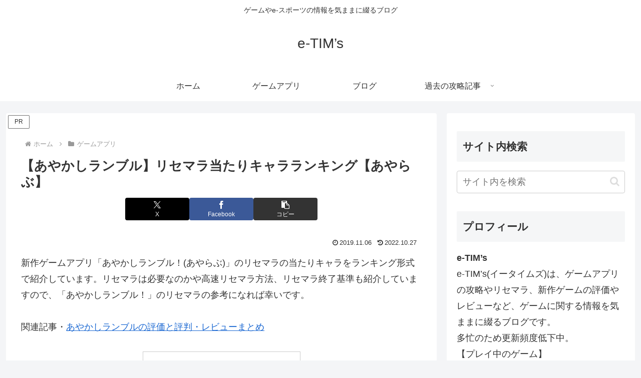

--- FILE ---
content_type: text/html; charset=utf-8
request_url: https://www.google.com/recaptcha/api2/aframe
body_size: 267
content:
<!DOCTYPE HTML><html><head><meta http-equiv="content-type" content="text/html; charset=UTF-8"></head><body><script nonce="xR35jrUh1dT0voMUI4nGdg">/** Anti-fraud and anti-abuse applications only. See google.com/recaptcha */ try{var clients={'sodar':'https://pagead2.googlesyndication.com/pagead/sodar?'};window.addEventListener("message",function(a){try{if(a.source===window.parent){var b=JSON.parse(a.data);var c=clients[b['id']];if(c){var d=document.createElement('img');d.src=c+b['params']+'&rc='+(localStorage.getItem("rc::a")?sessionStorage.getItem("rc::b"):"");window.document.body.appendChild(d);sessionStorage.setItem("rc::e",parseInt(sessionStorage.getItem("rc::e")||0)+1);localStorage.setItem("rc::h",'1769651311806');}}}catch(b){}});window.parent.postMessage("_grecaptcha_ready", "*");}catch(b){}</script></body></html>

--- FILE ---
content_type: text/css
request_url: https://etims.info/wp-content/themes/cocoon-child-master/style.css?ver=b030105b0dcf6d038cee9cecb8e53709&fver=20260128090705
body_size: 424
content:
@charset "UTF-8";

/*!
Theme Name: Cocoon Child
Description: Cocoon専用の子テーマ
Theme URI: https://wp-cocoon.com/
Author: わいひら
Author URI: https://nelog.jp/
Template:   cocoon-master
Version:    1.1.3
*/

/************************************
** 子テーマ用のスタイルを書く
************************************/
/*必要ならばここにコードを書く*/
.mhnlist img{width:60px!important;}
.mhntable-w th:first-child{width:20%;}
.mhntable-w img{width:60px!important;}
.mhntable-e img{width:60px!important;}
.mhntable-e tr:nth-child(2) td{text-align:center;}
.mhntable-s th:first-child{width:34%;}
.mhntable-s th:last-child{width:16%;}
.mhntable-s td:nth-child(1),.mhntable-s td:nth-child(3){text-align:center;}
/************************************
** レスポンシブデザイン用のメディアクエリ
************************************/
/*1023px以下*/
@media screen and (max-width: 1023px){
  /*必要ならばここにコードを書く*/
}

/*834px以下*/
@media screen and (max-width: 834px){
  /*必要ならばここにコードを書く*/
.mhntable-e tr:nth-child(2) td{font-size:10px;}
}

/*480px以下*/
@media screen and (max-width: 480px){
  /*必要ならばここにコードを書く*/
}
